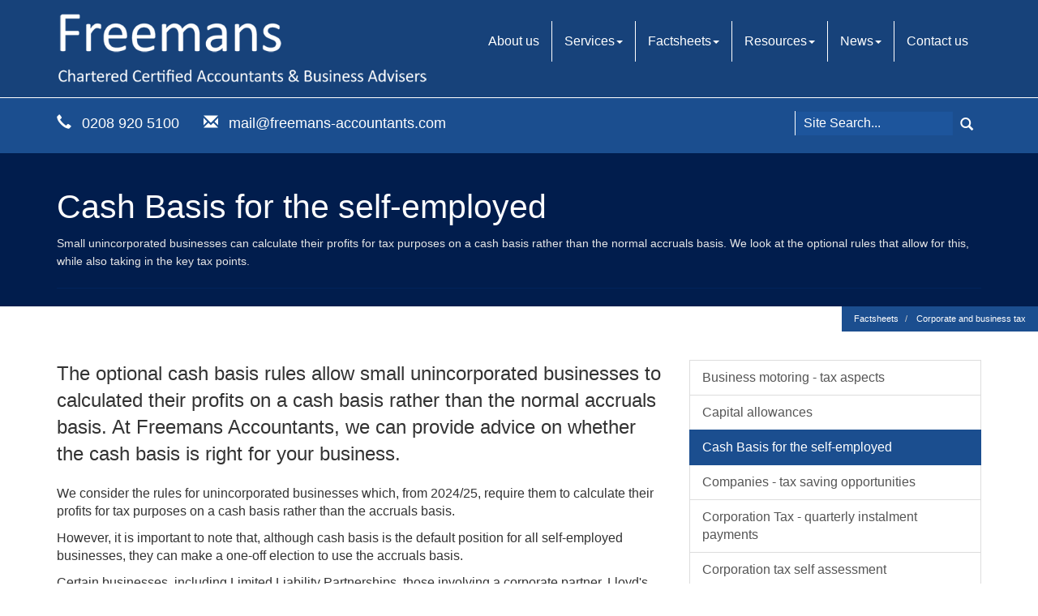

--- FILE ---
content_type: text/html; charset=utf-8
request_url: https://www.freemans-accountants.com/factsheets/corporate-and-business-tax/cash-basis-for-the-self-employed
body_size: 16987
content:

<!doctype html>
<!--[if lt IE 7]> <html lang="en-gb" class="no-js lt-ie9 lt-ie8 lt-ie7"> <![endif]-->
<!--[if IE 7]>    <html lang="en-gb" class="no-js lt-ie9 lt-ie8"> <![endif]-->
<!--[if IE 8]>    <html lang="en-gb" class="no-js lt-ie9"> <![endif]-->
<!--[if gt IE 8]><!--> <html lang="en-gb"> <!--<![endif]-->
	<head><meta http-equiv="X-UA-Compatible" content="IE=edge" /><meta charset="utf-8" /><meta name="viewport" content="width=device-width" /><link rel="shortcut icon" href="/favicon.ico" /><link rel="apple-touch-icon" href="/apple-touch-icon.png" />



<script type="speculationrules">
{
  "prerender": [{
    "where": {
      "and": [
        { "href_matches": "/*" },
        { "not": {"selector_matches": ".do-not-prerender"}}
      ]
    },
    "eagerness": "moderate"
  }]
}
</script>
	<link href="/css/styles.css" rel="stylesheet" type="text/css" media="screen" /><link href="/css/print.css" rel="stylesheet" type="text/css" media="print" /><script src="/scripts/modernizr.custom.3.1.js"></script><script src="//ajax.googleapis.com/ajax/libs/jquery/3.5.1/jquery.min.js"></script><script src="//cdn.clientzone.com/framework/3.0/bootstrap/bootstrap.min.js"></script><script src="//cdn.clientzone.com/framework/3.0/scripts/settings.js"></script><script src="//cdn.clientzone.com/framework/3.0/scripts/search.js"></script><script src="//cdn.clientzone.com/framework/3.0/jquery/jquery.validate.min.js"></script><script src="//cdn.clientzone.com/framework/3.0/scripts/formhandler.js"></script><script src="//cdn.clientzone.com/framework/3.0/scripts/jquery-validate-support.js"></script><link href="https://www.freemans-accountants.com/factsheets/corporate-and-business-tax/cash-basis-for-the-self-employed" rel="canonical" /><title>
	Cash Basis for the self-employed Southgate : Freemans Accountants
</title></head>
	<body id="body" class="page-factsheets page-corporate-and-business-tax page-cash-basis-for-the-self-employed">
<form method="post" action="/factsheets/corporate-and-business-tax/cash-basis-for-the-self-employed" id="form1">
<div class="aspNetHidden">
<input type="hidden" name="__VIEWSTATE" id="__VIEWSTATE" value="MwA2KeQrfiEFlcLOM9XvEkg89NiiBOPUSZBW7cknejVUJ/0SZkIEg75+fRvSD91tKNTJ1WwBWMDtKTctsVKbwdf99k3Nsv3WlrXBFdCIJKhvCXeptmI5wtqQkvJ+Oj1bFmeKcBRu6Wbws3MC/eh6mt0U9PBUHAhB2pVpg1oLhXOeIBRjELifqKkDwiS5FRbDE2ErckCs8IwcsKHiVjZFfGhV+nc5NEBpljHy7X1G6saOOdgznKC1raH0mFQ438axEX155T7bkkYWbyqeihnDn1Sc7AlyXQ7Z+4MXVuQloSf9OuN5AtrvzwxzIz/NAOIEEWzhiqdFxaVvy8E3KPt7Dod2m5mChFixbMaTxw9xm2eLl4oqeJXxHDBBTwasuU0ea5RNG4buZoUE2wLyp095jjuMauwdYpBuu87HaGFcnBq8BJiME7mEygujSqaIRg1ybAUSJu6PPLa91Xu/wkR6tW/7Z8CvSUYGNvSmFRfDE+tlWKLetUCvgXmcgK4eiXwL2OR2KGwM7WkOr9jpPmC1g9PZmQ7riQphjvMNWynio8zMGKAiNF/Hf/kRal4uUPGnIkvos6J5i/654CJQNtj3kEyW8/kjNDOwk1yAnC2HNC15Ggcqmdhit8rCMGTjb3M3b0DI1k6w550AzbJxhd5aKDzKm9RoPSd+eZieH58Dm8AOv9JKj7knymiST3rZ0QIowhwQFK7TMSkNP90oIFJ4rGLmW2BbPJay81nwxJzXtoN9pDDYmeRkmMHPZjA/BKhuF+i7rQmtkzXXmzNlcX7aHUXjKvXRq4sBUVN937aB2bUdsEHnu6rqStLuXl5bxUnaA22/4KZa90GhQaA536sHklAPAI1nnkFZsnuoc7X8Lfjukfq3AZUQh43i2/P9sz6s5OG43VZDg2DCuhFCaLVZYgkraCWUSmiURvMXjybOLHvy1P3ulalWFd8jCX6dcCyyN/jlULBTd7S8JBqpSbRSJ/k7MVZH+MActHjeNqsqRxu179MA76OS8+cQqMPQb0NZZOEFAHaY4OkbyXbdZjZXOw1oBfT6VphthkRcc3wF1uTVfHK8gLP0/LvJqSweC+3BN6DTRieVxsEemLzdEg36mCS3Ohag+SdZqOw+lVgv+8wtiUn2dSPODyFASCEBYLVZm7Tx8P9GVe8/[base64]/e8qbpRUdmvgKQobyXmzXfMpxRjwpTVTdKfMYXGzy2lRjskTvtec0zXfcBE65D3+n87aPvkC7E53YTdKi683b60KdPxnhpXWbV4CPnAOBHRcMenshRYxRbV4OX0QmVFx4phAYtUFR2kQZNVjU6PUtmDw45zFT6PV/M+8ffiezgsvWF4dIl3rzODVkE7qtcRq80zyB6DcUnWC5BCkCCzvtAjdcbwbDtEH9Ls5J0lP6mjUlII3CaJUamUq7nBPekOZuGXJZ6A6rcW/BeztlIXMwhjkSXqg2AUZhZGB4ayErXNm0RbLj+F7yoDMTO+ZqByu1hhqwjiDR7E+KoyphxXdW8OsZMWR79RhSqSzdXAYz2JYLYicXTUM9EAPmJZe1N9TFO6fpEZMe3rW4N34ZqzHXcGmiyauqFT10Rb/1SSWr9sSu+aVQO8Bi32k6uJm68eKVWEiLYCrGcxuRph3WzTg+o2VdUBH17Ql6jRL47iumtSPcZ13MXoQ7R2UCh87Ga1GxjymRTyQag2osa0Nvt3ZIX4QZcvqUvmokGZQizEV4Gggtf4Hozg/n5nfHy8AdDR318HZDBULNls2Ffn2yqDVrWiwPEGYjnDl4A+u1W+2LuSSE3zPSrFnmyZbLzYNiJryizMZ68qho+RAWosKz9sYRVpOiUjA4b4g2CnBEcyITyHe/G/8YY9JX0GWSsTkQSYn172QLPRzpCNJKbylkokMlZ/Ncl5895AHnWbDyPffwXC4JMmAZLS4QkKlV2lxBi9aWRAJX2oWbPZ+dbGZEtvkO+9n8/0jXOpjzUOA34NBfgzgEnF2gItSUBaxjfpG0Nb9trDqtU9OxJHm0kZ//[base64]/lEBf9sqGWybadXScb8cFa3lyfPgOcLSpiu7AolNws26Ht9glISjNVAkGS5nKTQ4pAX+7Hu5oHSBULzxLkbPUjFqXF5e2RCzSGcfDdJq7KW/EGFwjSamQsHIKieF9OZVCaDvFywRn3kLbF1kZ0SCKQqbrhNc4J+Z1gDv4g7qJRR9Lz2od62ra4tdjfxgXDJU/FfL3Xg586wQ2kXQL24Cmg/or+QpfHnunmFkv/fdNUy+2+ZQ28y23UsiOWqkDIMnlyCPwWbp4io2zK1yjn5LHtUEo0i1f/T0EotF/+MgXr5mePSsdNheveIem6Z1AWMObTsgxFgBWet8CCAzbUIrOsd6aAlO5U+jYL5xpmHR5V4uZ0mNckaashnDa7C/e1p3dKLRVVF3dG54WQjIhsdTZO+5kXAeojT+1BpebFa+IehLdGC2JRE4RG1DC0aPQqIjuqypCqQ7XGN+6sDV6AYB+F7wwxQjiIYbJSgzpVguYIWNbxtgioHvEaCVi7h0Q5Nc5v6/ZL0BYwsY3c8haVY959MHs/rytNsfPmvM4i3uE8Vf7+G1+PukN1l3XM5m1K2M2HUgnY+t5ALwr/i1un/QOQWcaLud39z+oucDSpuJpN89Oo/2EdwsZfBbFD4gKG1b87uscXtBSBNxgLTe3GdgkZhuuUpqY7ISgR07Sis3GBCCx5Y1WN+mG2mRNV1YlRtCWCBIxKymeSXngp2c895XVkZeWBvqZGRVjIMoOnPJErcL8x01xMmRyUkUHBkrOLsC5/9AH7aZao77SvC5EiCkr3VN2d+7gMKc1XMem6dt/6y1wpAcdKqhUWs219HHiM+Y2sUyDwG7uaVxCa0NXwncIbQLbkmyN1fEgNp4llKgbzrJoexRd9lL7nD5/VrXz9O3cl2m2JKypCkVyiF9Hog2zz3q7M+2UT+HjaNUAbFFGpzxT5mU1Pd6g4YudBTNczdE/9YiqcnIcqR7CV6roDOiBbsRYD6rZmQQTF1G0eiwr2MV3XL+37m1rZH/CHIno+aa+faKDpfUcIctofS996ErVeSX34pM9WpDnxEsJnG7FmfsoTnqPqjuEGEbHee7Lu8MAWBmxy78cwv5rqA7f7rkVynXO4HoZXMub+MjSLL5VoSyiw6e/FWo6Miu2DU3D4+yOo+i48N5UHknw5FKQ4RPmo9X8uj/qoDID0msnm8xysEPmu9zwavI3lKh4vukvyR0TyRgRatPvbgQnVAkKYRT+5uJOSG83y9EQf17gPZRNZtJRGqncWuhuyNCt00Yv+RCIACpzP8KZvpzxQV4YEUX34J+PYas/kv/Zej47cHgq7jrP823QavAWgC2g1DA9uwiP3hPd9fzqmNZnH5YVeGCwF/ief/saPAXwCQ5xFthigsTlFqtI5Fyc6dquU6arwuiirML/DVgP/bZ8cP7Ho86yz3WdYJ+vshHqFGrL3wzU7KYukVDTgKTanZpeWjNt7lc19FA4OVWzTeHxF8i2o630g+6XqRoUZH+cGdZAXhApbGLnO0lvh5zIWN723KgF75WRa97U7ElWlxpTZaol2EtLuNx9yXDEZaTibCCFLVHHPb/E/VJHKiDyNKfTkmgFqd5+Ls+jHB7ILLVG+Wlh41wkqq4CrFw9psu6LJfkXwS2Sv00izOEy6eeIO5YMF44jDNGTtwSthe+VZm4sYP15E4iPgEMa5dht8dvY15bAir+wizGMS0WLemQT8RBM7wx8bEKawBF8AfCykHeyC1Ly9XM3LHHRMmrXR/jojc7m/yjqugdmotLtDA0L1E4JSpVTMhkHunaQcEaMcjfjeVRlNNaTYxHgjSlGg9Ql0NBLXjJR9zzhZnvnWALFU35pF2uLqU0KEAVlWBUxTEgVjeXe/dk5jlJKd4JubWXRTq+oA95rV6vv41Abj2BF5pSwvdrMRFotikzsfBdeyOhu0SWSt1SyVcjP4leTzmm+7594dpaXzVGxfbxtOzDI0yg8c8BBe0zi0kvVmOiHM6u5qW+Pvz3sXUncefVmSt5VHI9OscgPBwaGe3IVjg/u/11jnU0MRLgBV6f6BxfxSQGiEHWmUzouU+Qx2zfm84u8sr/nmgm4n7xs9c0reZNZUqEDj7mKE7zaZk9A29TLG1LrhwSHUfDTSOrWS7tgUPv6xfuWA0h3efQHeQUA18hEGRP1Qdpzw4Yhk2iomtlTRPcE2nKE3WaPgcSz4tVLy6BCiu4sPRrK3ICWsQ9mgW+A4G4+1xH65wdbXJVf6Y/I9GfasR+XUCntAHPr6QoYMPcaakLay8Yy0ZsBWBfHj0gf50oZ6JfmbAAFYlkvZhAELA9HvcdFA5sLj4QIK9N3BwfaTrI8neJlypcLVOzyzGQAB7x4HbR66K/2BzKTDAiZ/3DB2Xt4XLwGRcn5oXHS9VyF+gwY7G3XBnbi5LImycF5US7kQex9QdO0fKofWQNw2KENc+K3zSJgS6WsAj6LdqEDes7Ntn84mdX0AqbmNJqYK/GKJ9PA+r9SZyQvihgBpoMkr1Tz027UrTjwaRcHzzKwcvSMfM/dyzpTPAbSAA3XmSoxKvTTG8WA+Etq7Gl3Q5VWedBFrU62E6SPzrwJdAD0ake2jVZlPLzNAVyY7gw9mm8NRU1exAS8sMd6/ixbWy035WgIqpiECrPvR/PHb7tvD4UbAQvf8gzQfGDE8qYHhIAl2RvKUCwyxo6IXP2A1C6Zn0IJMP/5AB+uEVMxWeXvs6Tx6WiFYJ0kJUBFkNLGB9RFfRGcnnhlxrqtciaxnAkECqowBYC7pX4WBHbLXrlYrerORUm4dpMYjWJFW4AUX68wxftXvEV8yc/cqoWbUNHHirWEpi9NlsbDanAEWDRqZolTijznHLXdtq+8nZSXp8K+l5Umy2IuvZnd8IcnsJk3XKhKKXVMHwJKqGJRtKUI0OEnemCPRFyD/iXkBGwAWeq2q+loFJRFlx24d+ToSFtoIcyYH38Mgy/NY65PgixBsSXqAOqtuhg0hgpuWXB7AhjmyQaD7ngZ4p++GmFhxe9vluFaOLDJDVy/FOHBBwxwq4y/sc81/dW5Xx6XhVbR5Wj3nvkdc5HpiolVvSS/i2dHXiolrHbAqY85sfJUVLLUJXlAe3wXH0OwGK0qOdTLwaMfsAIZjPg0j3gmk6wLfbThjrQIz2EtM2ZYy+qDsSN8Brhkub5AYrgmK5mqAAoi6qxCy48/1J1B3dmhzr0prtfZvngwIxNl4rN/PkbLOJ/sCKqddTl4vRNBuGctMjxC/ka+zXbLNrE0T4ncwKOF9ZCnOOK6HruMSc0ji6nDYmc9ukRNIjHQcqiDJRI7Tm0TtCEmPLwEWuHkSsJY0+tzp5/cHU1b8cafUhW3vyH0GncEHhPacHOUx0hlDgcWkTxn0c+DAinITNGW7q+lAzeUAAneLInA//L8UEJtG9ivYoqqnpXOozLWzJGsNTp6DlUhRddbC630m9UJoAXAWmWZ7VPh0av6Oy+4IEaunoXABhactKolnXBrC2URfU/fn7LJO2o3OucWbo9OfK6DuCIIgFrKEXw/844lRo7IUSxOpweuAd58oQhlyAIyh/RbEDSJNG0jWWZRjHcA0IwwMjvSoeWN4r378x07QUbynPQagtLPSWhBwIhevfdZs7u5AzI0wtpwr+es1yTcQugkhCdrzP6QZd+jAPSnL8XXt/lWZiNLlD2cLrPsAJYtBnyLjJJnj/Yca2O1n6pnCeE5ZodcqgKaq8GzWgw0LFN11HkydG3+CbN9Y9H/OlBgWCivKsXMDVDOpDsJLr9++0qiIejMS0EIn6ckrL0hp9J09Fix7WkOt775T8vKIjUoSeBctwuiByWshvWz/U9fK3spAxARFe8Ez9gjI9ixLIJDr3BgM4WA8WUih9d2erDycHHAOnKmHy3WfXFTEUka/lrJOCtIN3NNPqPxV4uXzYLxjqYn+yoCJtjRHx5gnrvpKo3sLR96dY4PCgXidXEeVWxBnUY10daxYJLla9AojiJoa7xcXjlbpNvXay8QQcarj+G9B3P7aYPPDB7RJBC3K7AbnpwY/QYlYZCN89wFWXOO/CI1ZI+12LaqxzwVV0QRN4tmMpWBUTv1URzRH/ca01F5UILelx6CL/Df2De9MGcO3kuAz3BT2ELJspmZFb5QCjdTQOrMyeUGZUXFnBfViZb2aj7x+TTqGnF1SpHVYAuLmQWujWDg8hqYuiv6DaDqndZ+csI2AAZGJA1O7gS5r+oVK0PLuaVmlHKwsA0/Pk4YhlTdsGbQ5dwpPjcE5gYhlFoagCLlRztHP5DBsK5JeTk4d9Lj6GgjtV+OJCh5OWIjljR+Gk+S4/reFdpAfG1eGuPoyIkOc5W78xWtFjB75vHQRqkZjcG+1pOdLsjjBABbMFQjWXefq1VDfiU3WMwiuC4kcQnIe8ahwdkjxJqGMYLl6NJeF08rDoxpLRjLHKhEY36EsZ/PNyvcxmELB9AcneqMJhy8RaHTZPMsGmOVc3ePWiBdQ4R8HiTT2qgT9qMLKZvSIXSG89NA3GE2KD4r5E0yNofLujWmBxN7ckaE7mBBtjlUHG+NrzkJIDnizkkRAvM+NVH0jQaPpnpkmPJvEc+/STxiy5CEc98hk962VytYam/DxOqKMjz2E9h2G7M3ij+/TB89fCJK+8DdjRLMHXo1vUgcJVIVj7yb1Fvqc7MaHnv2ntrp3G9C53UUIU35Xc66BRQuYO2hkBfBYGzpYZPezzhADt+im7HvDAuQMGHtaO9DYGckppgggS75oV9ITXSRCe0u0ad9tKG6/o4xhEkUFQzH/QhktlIn53y6dCZC0x7ZkhrPwOq4v1oyfd3ld6fjsU5KfMlhzur2daEcIZdObs/vbfTtVaZ9kPGcQ+Wu/[base64]/XLIsGIcRhTHqpncRJtJQcsUeUItFDB17/WFgmZ8JfjLmV2h6t/zeL/bfp2eUdKWVjk517Yoo2bXM41+N+KG//CJyYovj6430g/AWsc/WJf6ah+jBJtb4vEYKo411LquSjdYTOpQEUx0eV7/EStftcJckXogH2H6NUgKy96BUwvmCNcl5OeB4LHk/Z8pq5AOqzb9SgfNJ7h3F+fFq1PxU+VXfKzLAm8edibaAQzaajZ0COj7LKgXar4eLeYttbfysTn1iFvOZQpEtvmSEiSYFfOUxQhWK19uLT9PpM+nhX2veYTa9kpXOqXuo+vvu5AX/qAEHmZ266NECRJjcKsqdsdZS/Fe62qQYvuKsR4OUExYlwxW7P9ufi/58BnN1cevGISBKgYQfarr3fgGdvhmzkdGzWb89l5tSBq7+11KY1khFsFoQCL8JbeRNBT0zSIxKiMjdZ3h98kUOsG3849knXcNsvROL/6zrpj8Ki8czA6RTM/LBmYDdddIjUjd1D7Y2bSxaWOM44k5dRjuvqkL1YM4i0dCrdQiFSpGXlZoYCNu9F/q042YDD/BQ4fomwHgJ7f4Es7FXCXa9z46gTtlf9qjycugXgAuNYTt3ejtPOSjvxk8vP1jnfSfO9eMGRkOVjBgK/OVTn5Qw8yN9qTaM3ao4eB16yUlmVOWKyem7BsdDM/A2fW7/h2iYzdYLcQas9NFjFhn8Y59NS8xFs/hdEvzfDsVzUj0v+2hx4AaUu3AAWOAwtSzNXRw6GbTPDdlQlrJfwww6ZL7meevWrfMOUd2AhnMJydtZ2OqZl6sVRvVRx6wZU/Rs/TPwhi7UGa4XZYS1hsdOkJltLX+PvAjoj38fq/[base64]/VyXQtQ71AIEvHGCyWifYxLHWAyPE/u8OrUj7w0xyErxbKfApChtL0teI7Pa7SOlyjohdLLi02CfC8YgNnNaEwPN0Dq4IsHtPOnBmr4ncunrVmhuhHFO864hNm1gfmPJjOX1Drl7y9qmai6MoM/62MB8PnqZwBCllp7dG6/6PYEBMOmPn+lZGy51ESiXJkVf5g+BLxqRTD9Mdm9nAr0mRrq1rlScMaYZjBsUSJ/5L62k++/xOwPIXlmxCIZeLliawoPoJesOEmc458g7bvxzyCdkv60wpZ1Bg2rdriB1wuxPAIqxbLvXZzsdX9zHllu+pBWeXeFYEAd+vTCpdIfLhX6NDkNw8VlB0sgegtwIMrz+UmrM6Bfdp6+puGefwy7AftinCA+mB/yemqcNlYuJErxcOZm9pW6VN7G8O+wc4UqCsWQ2vKrwQVPAp7FkTueiCIVIqknUlTsKcyGw3fg5z6GioDBEJDdkIAPhX+lQ18/E5BR86I2/Ap+jx4uK+qQRG+Uw98y3WklJtFnzeXL22HwrJvd+VEzCbOkvQXfTugPJmoBnVbxqOUC6GdpmFNubV6wZSCUeSc91RLtWFouaFicxHdA1sK36hJaLNcjGdI5GcsWY4ff/yh7lOb7eBdcvIZKQIc/mvFc7bdYvC41OXU8NLtVI+WiciMEU3PjFxFP/PGAXZ8T3DfWv0CzVPt74Q3F21NVjPvlHl0/LZMr5Pe9Es+U24erPNumJa8mAfIdMNRY76aFL3ZOyeXx3wocKENwLEWne+/EavvGnGaiZ48mOtJvPqDsqJRz7UZ1zVTRbGp0j9ZW0c7/fy/oWS7uy9N4lJy6mti8nFfnNGIK4+1nbuy2ZqYbl/67ABQZkoW+sTFh12wpXSsrGbqOl5nHlmeh55eLwOJcWnXZ+jrdGhAlmWJ2P2UWX1ayx5oXfVUG7/IOuZZQHRLIJko95Sk5rOQ2arP50KssqAm4s9MaprlvTWAdYYiLFjvnM2XKYsiD+zo+pYn5uJtaU5aek/oS6L/atUs0GGqRqPrqTK+SQZmFrMpGCTuPm1nBM1KjEcTUBB1VlydqmWt2URe9fU0fmMg2NvAjhLZlhj0VyfhrxruYV/U2iGttDzWBatmJzvtY2PU31dtM8TfNdmxEadJUE9ZEkcZ3oDyXP7Nd1/Pj2FjUNzXhWtcT0C69DKcCeKBIULHFfTrRLTqqfViZburGYseUA9gu1HxaabWBoSjuC9PlZEDptQie1Tr9o7ZBPUrd3JHunEJDxm+OQzMVOgJ7VYXAnnwIfEuP6/WCJuPL6Wc5L9UjhLIhNzBegD1DWjv2tTYDy+ZxluPJn6Es5joKO0PUN3XgsfO6BZmM8vukF1bl2XC+n73195yWtUZvcZLPF3H0Oaeq12efu+VTQmAj1tfC/91fWf7AYfG0IxI6K78Mz5sk+9Exa0Y10J/Fl3NhRnhef4AVE8KWMFfLMjgnCtZrrqfadqttDz76e9zx4rqbfrBad83xAZ9y7AmanXZAUdKeJepyIqUM1TqqqJRtmCPXZMmbRTEb90mGTSr0xWfA=" />
</div>
<!-- IE6 warning and Accessibility links -->
        <div class="container">
	<div class="access-links">
	<h2 id="page-top">Accessibility links</h2>
	<ul>
		<li><a href="#skip-to-content" title="">Skip to content</a></li>
		<li><a href="/accessibility" title="">Accessibility Help</a></li>
	</ul>
</div>
	<div class="browser-wrap">
    <div class="chromeframe" style="display: none;">
        <p>You are using an outdated browser. <a href="https://browse-better.com/">Upgrade your browser today</a> for a better experience of this site and many others.</p>
    </div>

    <!--[if IE]> 
        <div class="chromeframe-ie">
            <p>You are using an outdated browser. <a href="https://browse-better.com/">Upgrade your browser today</a> for a better experience of this site and many others.</p>
        </div>
        <div class="small">
            <p>If you are having trouble viewing this website and would like some information please contact us on the details below...</p>
            <p>Tel: 0208 920 5100</p>
            <p>Email: <a href="mailto:mail@freemans-accountants.com">mail@freemans-accountants.com</a></p>
            <p>Address: <span itemscope itemtype="http://schema.org/AccountingService" class="address-mini">Freemans Accountants, 
<span itemprop="address" itemscope itemtype="http://schema.org/PostalAddress">
<span itemprop="streetAddress">Solar House, 282 Chase Road</span>, <span itemprop="addressLocality"> Southgate</span>, <span itemprop="addressRegion">London</span> <span itemprop="postalCode"> N14 6NZ</span>
</span>
</span></p>
        </div>
    <![endif]-->
</div>
	</div>
        <!-- / IE6 warning and Accessibility links -->
        <div class="site-wrap">
            <!-- <div class="container site-wrap">  -->
            <!-- use container if you would like to contain the site and possibly add a border to the main content area -->
            <div class="site-navigation-wrap">
                <div class="container">
                    <div class="row">
                        <div class="col-sm-12 col-md-5">
                            <a id="print-logo" title="Freemans Accountants in Southgate" href="/">
                                <img class="img-responsive" id="logo" alt="Freemans Accountants, Southgate" src="/img/logo.png">
                            </a>
                        </div>
                        <div class="col-sm-12 col-md-7">
                            <nav>
  <div class="navbar navbar-default"><div class="navbar-header"><button type="button" class="navbar-toggle" data-toggle="collapse" data-target=".navbar-collapse"><span class="icon-bar"></span><span class="icon-bar"></span><span class="icon-bar"></span><span class="burger-menu-title">MENU</span></button></div><div class="navbar-collapse collapse">
<ul data-cmsnoindex="true" class="nav navbar-nav">
<li><a target="_self" title="About us" href="/about-us">About us</a></li>
<li class="dropdown">
<a class="dropdown-toggle" data-toggle="dropdown"  href="#" title="Services" target="_self">Services<b class="caret"></b></a>
<ul class="dropdown-menu">
<li><a target="_self" title="Overview" href="/services/">Overview</a></li>
<li><a target="_self" title="Accounting" href="/services/accounting">Accounting</a></li>
<li><a target="_self" title="Company Secretarial" href="/services/company-secretarial">Company Secretarial</a></li>
<li><a target="_self" title="Payroll" href="/services/payroll">Payroll</a></li>
<li><a target="_self" title="VAT" href="/services/vat">VAT</a></li>
<li><a target="_self" title="Audit" href="/services/audit">Audit</a></li>
<li><a target="_self" title="Taxation" href="/services/taxation">Taxation</a></li>
</ul>
</li>
<li class="dropdown">
<a class="dropdown-toggle" data-toggle="dropdown"  href="#" title="Factsheets" target="_self">Factsheets<b class="caret"></b></a>
<ul class="dropdown-menu">
<li><a target="_self" title="Overview" href="/factsheets/">Overview</a></li>
<li><a target="_self" title="Capital taxes" href="/factsheets/capital-taxes">Capital taxes</a></li>
<li><a target="_self" title="Corporate and business tax" href="/factsheets/corporate-and-business-tax">Corporate and business tax</a></li>
<li><a target="_self" title="Employment and related matters" href="/factsheets/employment-and-related-matters">Employment and related matters</a></li>
<li><a target="_self" title="Employment issues (tax)" href="/factsheets/employment-issues-tax">Employment issues (tax)</a></li>
<li><a target="_self" title="General business" href="/factsheets/general-business">General business</a></li>
<li><a target="_self" title="ICT" href="/factsheets/ict">ICT</a></li>
<li><a target="_self" title="Pensions" href="/factsheets/pensions">Pensions</a></li>
<li><a target="_self" title="Personal tax" href="/factsheets/personal-tax">Personal tax</a></li>
<li><a target="_self" title="Specialist areas" href="/factsheets/specialist-areas">Specialist areas</a></li>
<li><a target="_self" title="Starting up in business" href="/factsheets/starting-up-in-business">Starting up in business</a></li>
<li><a target="_self" title="VAT" href="/factsheets/vat">VAT</a></li>
</ul>
</li>
<li class="dropdown">
<a class="dropdown-toggle" data-toggle="dropdown"  href="#" title="Resources" target="_self">Resources<b class="caret"></b></a>
<ul class="dropdown-menu">
<li><a target="_self" title="Overview" href="/resources/">Overview</a></li>
<li><a target="_self" title="Downloadable forms" href="/resources/downloadable-forms">Downloadable forms</a></li>
<li><a target="_self" title="Market data" href="/resources/market-data">Market data</a></li>
<li><a target="_self" title="Online calculators" href="/resources/online-calculators">Online calculators</a></li>
<li><a target="_self" title="Tax calendar" href="/resources/tax-calendar">Tax calendar</a></li>
<li><a target="_self" title="Tax rates & allowances" href="/resources/tax-rates-and-allowances">Tax rates & allowances</a></li>
<li><a target="_self" title="Useful links" href="/resources/useful-links">Useful links</a></li>
</ul>
</li>
<li class="dropdown">
<a class="dropdown-toggle" data-toggle="dropdown"  href="#" title="News" target="_self">News<b class="caret"></b></a>
<ul class="dropdown-menu">
<li><a target="_self" title="Overview" href="/news/">Overview</a></li>
<li><a target="_self" title="Autumn Budget" href="/news/autumn-budget">Autumn Budget</a></li>
<li><a target="_self" title="Spring Statement" href="/news/spring-statement">Spring Statement</a></li>
<li><a target="_self" title="Hot Topic" href="/news/hot-topic">Hot Topic</a></li>
<li><a target="_self" title="Latest News for Business" href="/news/latest-news-for-business">Latest News for Business</a></li>
</ul>
</li>
<li><a target="_self" title="Contact us" href="/contact-us">Contact us</a></li>
</ul>
 </div></div>
</nav>
                        </div>
                    </div>
                </div>
            </div>
            <header class="site-header-wrap">
                <div class="container">
                    <div class="quick-links">
                        <div class="row">
                            <div class="col-sm-7 col-xs-12">
                                <div class="details">
                                    <p>
                                        <span class="tel">
                                            <span class="glyphicon glyphicon-earphone"></span> 0208 920 5100</span>
                                        <span class="email">
                                            <span class="glyphicon glyphicon-envelope"></span>
                                            <a href="mailto:mail@freemans-accountants.com">mail@freemans-accountants.com</a>
                                        </span>
                                    </p>
                                </div>
                            </div>
                            <div class="col-sm-5 col-xs-12">
                                <div id="searchareaWidget" class="form-inline form-search">
  
<div class="input-group">
    <input name="ctl00$ctl00$ctl07$txtSearchBox" type="text" id="ctl07_txtSearchBox" class="form-control search-query" placeholder="Site Search..." />
    
    <span class="input-group-btn">
	    <button class="btn btn-default search-button" value="<span class='glyphicon glyphicon-search'></span>" type="button" onclick="dosearch('search','ctl07_txtSearchBox');" >
	    <span class='glyphicon glyphicon-search'></span>
	    </button>
	</span>
    
</div>
  <script type="text/javascript">

        var $searchinput = $('.search-query');

        // Hook the key down event for the search input box and enter being pressed. Redirect the browser to the relevant search page to emulate the
        // search submit button press operation which in this case isn't available.
        $searchinput.keydown(function(event){

        if (event.keyCode == 13)
        {
        event.preventDefault();
        window.location = "/search?Q="+$searchinput.val();
        }

        });
      </script>
</div>
                            </div>
                        </div>
                    </div>
                    
                </div>
            </header>
            
                <div class="page-title-wrap">
                    <div class="container">
                        <div class="page-title">
                            <h1>Cash Basis for the self-employed</h1>
                            
                                <small>Small unincorporated businesses can calculate their profits for tax purposes on a cash basis rather than the normal accruals basis. We look at the optional rules that allow for this, while also taking in the key tax points.</small>
                            
                        </div>
                    </div>
                </div>
            
            <!-- Skip to content link - place just before main content! -->
            <a name="skip-to-content" class="skip-to-content"></a>
            <!-- / Skip to content link -->
            
<accsys_noindex>

        <ol class="breadcrumb">
    
        <li >
        
         <a href='/factsheets' title='Factsheets' target="_self">Factsheets</a>
        </li>
    
        <li >
        
         <a href='/factsheets/corporate-and-business-tax' title='Corporate and business tax' target="_self">Corporate and business tax</a>
        </li>
    
        </ol>
    
</accsys_noindex>

            <div class="site-main-content-wrap">
                <div class="container">  
	<div class="row">
		<div class="col-sm-8 col-xs-12">
			

<div class="opening-para">
<p>The optional cash basis rules allow small unincorporated  businesses to calculated their profits on a cash basis rather than the normal accruals basis. At Freemans Accountants, we can provide advice on whether the cash basis is  right for your business.</p>
</div>





<p>We consider the rules for unincorporated businesses which, from 2024/25, require them to calculate their profits for tax purposes on a cash basis rather than the accruals basis.</p>
<p>However, it is important to note that, although cash basis is the default position for all self-employed businesses, they can make a one-off election to use the accruals basis.</p>
<p>Certain businesses, including Limited Liability Partnerships, those involving a corporate partner, Lloyd's underwriters and those eligible individuals who wish to continue to claim averaging of profits e.g. farmers cannot use the cash basis.</p>
<h2>Accruals basis and cash basis</h2>
<p>One example which illustrates the difference between the accruals basis and cash basis is that credit sales are included in the accruals basis accounts income despite the fact that the customer may not have paid for the goods or services by the end of the accounting period. Under the cash basis the business is taxed on its cash receipts less allowable cash payments made during the accounting period. Under the cash basis, credit sales are accounted for and taxed in the year in which they are paid for by the customer.</p>
<h2>Key tax points</h2>
<h3>Cash receipts</h3>
<p>Cash receipts literally mean all cash receipts that the business receives during the accounting period. As well as trading income this will also include the proceeds from the sale of any plant and machinery. If a customer does not pay what is owed by the accounting year end then it will not be taxable until the next year when it is actually received by the business.</p>
<h3>What deductions are allowable?</h3>
<p>In terms of what deductions can be claimed the main rules are that the expenses must have been actually paid in the accounting period as well as being incurred wholly and exclusively for the purposes of the trade.</p>
<p>As is the case with calculating taxable profits generally for a business no deductions are allowed for items which are of a capital nature such as the purchase of property. However, under the cash basis the costs of most plant and machinery can be included as a deduction. One key exception is the purchase of cars but capital allowances would remain available.</p>
<h3>Relief for interest payments</h3>
<p>Generally, interest costs will be deductible but no relief is available for a tax year for interest paid by a person on a relevant loan if the partnership to which the loan relates uses the cash basis for its property business.</p>
<p>A 'relevant loan' is a loan to buy plant or machinery for partnership use or to invest in a partnership unless it is used for purchasing a share in a partnership.</p>
<h3>The use of losses</h3>
<p>If the business incurs a loss then under the cash basis this can be used in the same manner as businesses using the accruals basis.</p>
<h3>Joining and leaving cash basis</h3>
<p>In order to ensure that income is taxed and expenses are relieved 'once and once only' special calculations are needed on entering or leaving the cash basis. There are also special capital allowances rules for such situations.</p>
 


<div class="closing-para">
<h2>How we can help</h2>
<p>In summary, as you can see there is more to the cash basis than might be expected and we would be happy to review your circumstances to see if this would be suitable for you and your business. If your business is in the Southgate area we can help by looking  at whether this is an appropriate option for your business. Please <a href="/contact-us" title="Contact us">contact  us</a> at Freemans Accountants if you would like any further information.</p>
</div>





 
		</div>
		<div class="col-sm-4 col-xs-12">
			<nav>
  <div class="content-page-nav-list-wrap">
<div class="list-group">
<a class="list-group-item" title="Business motoring - tax aspects" target="_self" href="/factsheets/corporate-and-business-tax/business-motoring-tax-aspects">Business motoring - tax aspects</a>
<a class="list-group-item" title="Capital allowances" target="_self" href="/factsheets/corporate-and-business-tax/capital-allowances">Capital allowances</a>
<a class="list-group-item active" title="Cash Basis for the self-employed" target="_self" href="/factsheets/corporate-and-business-tax/cash-basis-for-the-self-employed">Cash Basis for the self-employed</a>
<a class="list-group-item" title="Companies - tax saving opportunities" target="_self" href="/factsheets/corporate-and-business-tax/companies-tax-saving-opportunities">Companies - tax saving opportunities</a>
<a class="list-group-item" title="Corporation Tax - quarterly instalment payments" target="_self" href="/factsheets/corporate-and-business-tax/corporation-tax-quarterly-instalment-payments">Corporation Tax - quarterly instalment payments</a>
<a class="list-group-item" title="Corporation tax self assessment" target="_self" href="/factsheets/corporate-and-business-tax/corporation-tax-self-assessment">Corporation tax self assessment</a>
<a class="list-group-item" title="Fixed rate expenses" target="_self" href="/factsheets/corporate-and-business-tax/fixed-rate-expenses">Fixed rate expenses</a>
<a class="list-group-item" title="Homeworking costs for the self-employed" target="_self" href="/factsheets/corporate-and-business-tax/homeworking-costs-for-the-self-employed">Homeworking costs for the self-employed</a>
<a class="list-group-item" title="Incorporation" target="_self" href="/factsheets/corporate-and-business-tax/incorporation">Incorporation</a>
<a class="list-group-item" title="Off-payroll working and Personal Service Companies" target="_self" href="/factsheets/corporate-and-business-tax/off-payroll-working-and-personal-service-companies">Off-payroll working and Personal Service Companies</a>
<a class="list-group-item" title="Research and development" target="_self" href="/factsheets/corporate-and-business-tax/research-and-development">Research and development</a>
<a class="list-group-item" title="The Construction Industry Scheme" target="_self" href="/factsheets/corporate-and-business-tax/the-construction-industry-scheme">The Construction Industry Scheme</a>
</div>
</div>
</nav>
		</div>
	</div>
</div>

            </div>
            <!--/end site-main-content-wrap -->
            <footer class="site-footer-wrap">
                <div class="container">
                    <div class="row contact-details">
                        <div class="col-sm-8">
                            <h4>
                                <strong>Get in touch</strong>
                            </h4>
                            <p class="lead">Why not drop us a line or fill in our very quick enquiry form</p>

							<div class="contact-details-wrap">
								<h5>Address</h5>
								<p>
									<span class="glyphicon glyphicon-map-marker"></span> <span itemscope itemtype="http://schema.org/AccountingService" class="address-mini">Freemans Accountants, 
<span itemprop="address" itemscope itemtype="http://schema.org/PostalAddress">
<span itemprop="streetAddress">Solar House, 282 Chase Road</span>, <span itemprop="addressLocality"> Southgate</span>, <span itemprop="addressRegion">London</span> <span itemprop="postalCode"> N14 6NZ</span>
</span>
</span></p>
								<div class="row">
									<div class="col-sm-6">
										<h5>Phone</h5>
										<p><span class="glyphicon glyphicon-earphone"></span> 0208 920 5100</p>
									</div>
									<div class="col-sm-6">
										<h5>Email</h5>
										<p>
											<span class="glyphicon glyphicon-envelope"></span>
											<a href="mailto:mail@freemans-accountants.com">mail@freemans-accountants.com</a>
										</p>
									</div>
								</div>
							</div>
							<small class="cookies">We use cookies on this website, you can find <a href="/disclaimer#cookies">more information about cookies here</a>.</small> 
						</div>
                        <div class="col-sm-4">
                            <div class="form quick-enquiry" data-validation-subform="quickenquiry">
                                <div class="form-group-wrap">
                                    <div class="form-group">
                                        <label for="name">Name</label>
                                        <input type="text" data-validation-type="required" placeholder="Enter name" id="name" name="name" class="form-control">
                                    </div>
                                </div>
                                <div class="form-group-wrap">
                                    <div class="form-group">
                                        <label for="emailaddress">Email Address</label>
                                        <input type="email" data-validation-type="required email" placeholder="Enter email" id="emailaddress" name="emailaddress" class="form-control">
                                    </div>
                                </div>
                                <div class="form-group-wrap">
                                    <div class="form-group">
                                        <label for="message">Message</label>
                                        <textarea placeholder="Message" data-validation-type="required" cols="1" rows="3" class="form-control" id="message" name="message"></textarea>
                                    </div>
                                </div>
                                
    <div class="form-group-wrap">
        <div class="form-group">
            <div class="col-sm-offset-3 col-sm-9 col-md-offset-2 col-sm-10">
                
    <div class="captcha-image-wrap">
        <img src="/factsheets/coporateandbusinesstax/mtsf3mtitle.htm?Image=true&width=250&height=60&ShowBackground=True&Font=Century+Schoolbook&Length=6" width="250" height="60" id="imgCaptchaImage" alt="Image Captcha"/>
    </div>
    <div class="captcha-input-wrap">
        <span class="captcha-input-label help-block">
            Enter the number above
        </span>
            <input type="text" class="form-control" id="txtCaptchaText" name="txtCaptchaText" placeholder="Enter the number above"  data-validation-type="required" title="You must confirm the Captcha before continuing"/>
    </div>
    <div class="captcha-btn-wrap">
        <button id="btnCaptchaRefresh" title="Refresh Image" type="button" class="btn btn-small">
            <span class="glyphicon glyphicon-refresh"></span>
        </button>
    </div>
    <script type="text/javascript">
        $(document).ready(function () {
            $("#btnCaptchaRefresh").click(function (e) {
                // Reload the image with a random number on the end to stop caching in the browser
                $("#imgCaptchaImage").attr("src", $("#imgCaptchaImage").attr("src") + "&Random=" + Math.random());
            });
        });
    </script>




            </div>
        </div>
    </div>



    <div class="form-group-wrap form-actions">
        <div class="form-group">
            <div class="col-sm-offset-3 col-sm-9 col-md-offset-2 col-sm-10">
                <input type="submit" name="ctl00$ctl00$ctl09$btnSubmit" value="Send message" id="ctl09_btnSubmit" class="btn btn-primary" />
            </div>
        </div>
    </div>


                            </div>
                            <!-- form end -->
                        </div>
                    </div>
                    <hr>
                    <div class="row">
                        <div class="col-sm-12">
                            <p class="mini-site-map">
                                <span id="minisitemapwidget">
  <a href="/home" title="Home" target="_self">Home</a> | <a href="/about-us" title="About us" target="_self">About us</a> | <a href="/accreditation" title="Accreditation" target="_self">Accreditation</a> | <a href="/contact-us" title="Contact us" target="_self">Contact us</a> | <a href="/site-map" title="Site map" target="_self">Site map</a> | <a href="/accessibility" title="Accessibility" target="_self">Accessibility</a> | <a href="/disclaimer" title="Disclaimer" target="_self">Disclaimer</a> | <a href="/privacy-notice" title="Privacy Notice" target="_self">Privacy Notice</a> | <a href="/help" title="Help" target="_self">Help</a> | </span> &COPY; 2026 Freemans Accountants. All rights reserved. <span class="powered-by"><a href="https://www.yourfirmonline.co.uk" title="powered by totalSOLUTION. Click here to find out how totalSOLUTION can help your accountancy firm" target="_blank" rel="noopener noreferrer" >powered by total<strong>SOLUTION</strong></a></span></p>
                        </div>
                    </div>
                </div>
            </footer>
        </div>
        <!--/end site-wrap -->
        <!-- Scripts go here -->
        <script src="//cdn.clientzone.com/framework/3.0/scripts/placeholder.min.js"></script>
        <script src="/scripts/scripts.js"></script>
<!--[if lt IE 9]>
      <script src="//cdn.clientzone.com/framework/3.0/Bootstrap/respond.min.js"></script>
    <![endif]-->



<div class="aspNetHidden">

	<input type="hidden" name="__VIEWSTATEGENERATOR" id="__VIEWSTATEGENERATOR" value="414B2036" />
	<input type="hidden" name="__VIEWSTATEENCRYPTED" id="__VIEWSTATEENCRYPTED" value="" />
	<input type="hidden" name="__EVENTVALIDATION" id="__EVENTVALIDATION" value="uOQlKCm5oTE/7qKSg4smTGRwYxap9uOYkMLOlNFwnaKt9/BkP413G20lDBGVysjp9RZGSysDik7r74dOtwwQMUzRRMKpWrcf1BT0u4ek3IVXOHpGwl7RzC7HD1agFNdlMX7p4nputCPEG6sihGNOgF0mtIJiS7qy8GbJp9rYYrdtEVK98rNHoBWSMr1ONkM0" />
</div></form>
<!-- Pre-EndBody -->
</body>
</html>
